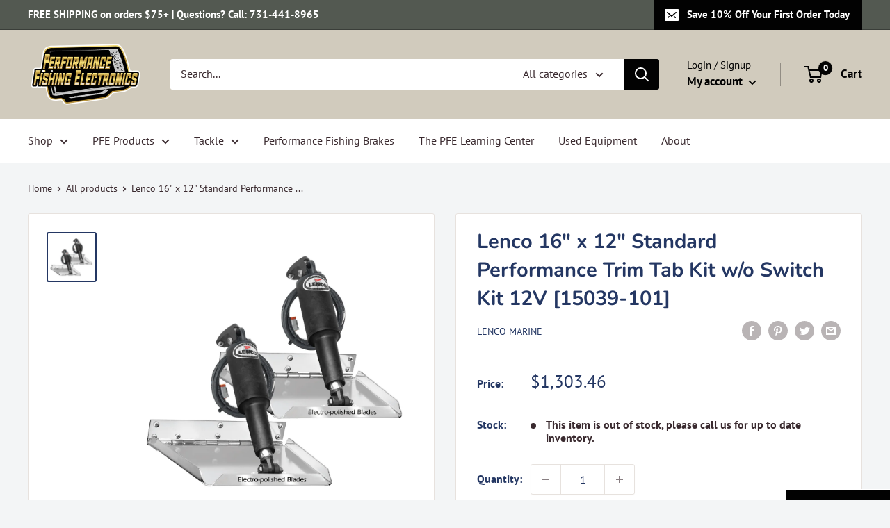

--- FILE ---
content_type: text/javascript
request_url: https://performancefishingelectronics.com/cdn/shop/t/8/assets/custom.js?v=102476495355921946141676991608
body_size: -686
content:
//# sourceMappingURL=/cdn/shop/t/8/assets/custom.js.map?v=102476495355921946141676991608
